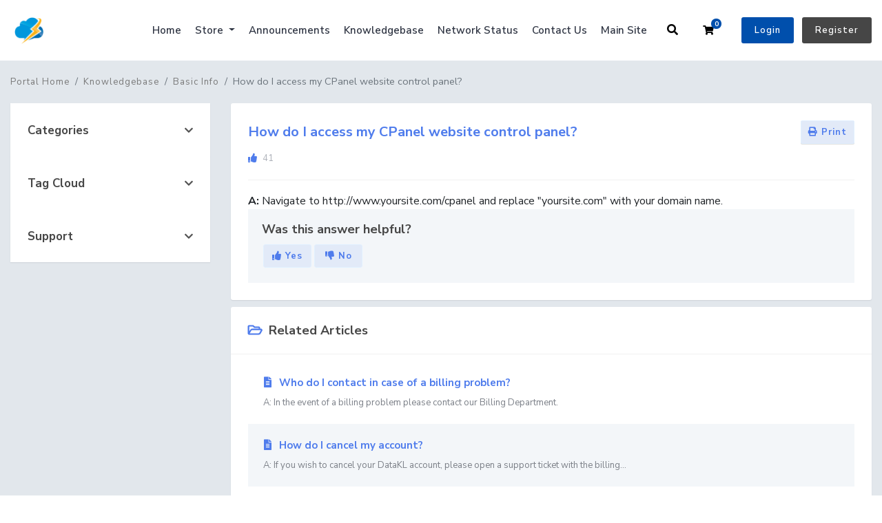

--- FILE ---
content_type: text/html; charset=utf-8
request_url: https://support.datakl.com/knowledgebase/6/How-do-I-access-my-CPanel-website-control-panel.html
body_size: 98330
content:
<!doctype html>
<html lang="en">
<head>
    <meta charset="utf-8" />
    <meta name="viewport" content="width=device-width, initial-scale=1, shrink-to-fit=no">
    <title>How do I access my CPanel website control panel? - Knowledgebase - DataKL Hosting</title>
	<link rel="icon" type="image/x-icon" href="/templates/twenty-x/images/favicon.ico">
    <!-- Styling -->
<link href="/assets/fonts/css/open-sans-family.css" rel="stylesheet" type="text/css" />
<link href="/templates/twenty-one/css/all.min.css?v=9aace9" rel="stylesheet">
<link href="/templates/twenty-one/css/theme.min.css?v=9aace9" rel="stylesheet">
<link href="/assets/css/fontawesome-all.min.css" rel="stylesheet">
<link href="/templates/twenty-x/css/custom.css" rel="stylesheet">

<script>
    var csrfToken = '2b0735b67d7f97ab41bdfa455c1838c1ff3914f8',
        markdownGuide = 'Markdown Guide',
        locale = 'en',
        saved = 'saved',
        saving = 'autosaving',
        whmcsBaseUrl = "";
    </script>
<script src="/templates/twenty-one/js/scripts.min.js?v=9aace9"></script>

		<script src="/templates/twenty-x/js/script-twenty-x.js"></script>
    <script async src="https://www.googletagmanager.com/gtag/js?id=G-05YJ7T0S89"></script>
<script>
  window.dataLayer = window.dataLayer || [];
  function gtag(){dataLayer.push(arguments);}
  gtag('js', new Date());
  gtag('config', 'G-05YJ7T0S89', {
  'cookie_domain': 'datakl.com'
});
</script>

		<script>var clientLoggedIn = false;</script>
	</head>
<body class="primary-bg-color " data-phone-cc-input="1 ">
	    
	    <header id="header" class="header">
        		        <div class="navbar navbar-expand-xl main-navbar-wrapper not-login-20i-header">
							<div class="navbar navbar-light mobile-bar">
					<div class="container">
						<a class="navbar-brand mr-3" href="/index.php">
															<img src="/assets/img/logo.png" alt="DataKL Hosting" class="logo-img">
													</a>
						<form method="post" action="/index.php/knowledgebase/search" class="form-inline ml-auto form-knowldegbase-20i w-hidden">
<input type="hidden" name="token" value="2b0735b67d7f97ab41bdfa455c1838c1ff3914f8" />
							<div class="input-group search d-none d-xl-flex">
								<div class="input-group-prepend">
									<button class="btn btn-default" type="submit">
										<i class="fas fa-search"></i>
									</button>
								</div>
								<input class="form-control appended-form-control font-weight-light" type="text" name="search" placeholder="Search our knowledgebase...">
							</div>
						</form>
						<ul class="navbar-nav toolbar top-nav-20i">
							<li class="nav-item ml-3">
								<a class="btn nav-link cart-btn" onclick="triggerSearchButtonToggle(this);">
									<i class="fas fa-search fa-fw"></i>
								</a>
							</li>
							<li class="nav-item ml-3">
								<a class="btn nav-link cart-btn" href="cart.php?a=view">
									<i class="far fa-shopping-cart fa-fw"></i>
									<span id="cartItemCount" class="badge badge-info">0</span>
									<span class="sr-only">Shopping Cart</span>
								</a>
							</li>
							<li class="nav-item ml-3 d-xl-none">
								<button class="btn nav-link" type="button" data-toggle="collapse" data-target="#mainNavbar">
									<span class="fas fa-bars fa-fw"></span>
								</button>
							</li>
						</ul>
					</div>
				</div>
			            <div class="container">
                <div class="collapse navbar-collapse" id="mainNavbar">
                    <form method="post" action="/index.php/knowledgebase/search" class="d-xl-none">
<input type="hidden" name="token" value="2b0735b67d7f97ab41bdfa455c1838c1ff3914f8" />
                        <div class="input-group search w-100 mb-2">
                            <div class="input-group-prepend">
                                <button class="btn btn-default" type="submit">
                                    <i class="fas fa-search"></i>
                                </button>
                            </div>
                            <input class="form-control prepended-form-control" type="text" name="search" placeholder="Search our knowledgebase...">
                        </div>
                    </form>
											<a class="navbar-brand mr-3" href="/index.php">
															<img src="/templates/twenty-x/images/border.png" alt="DataKL Hosting" class="logo-img">
													</a>
					                    <ul id="nav" class="navbar-nav ml-auto ">
                            <li menuItemName="Home" class="d-block no-collapse" id="Primary_Navbar-Home">
        <a class="pr-4" href="/index.php">
                        Home
                    </a>
            </li>
    <li menuItemName="Store" class="d-block dropdown no-collapse" id="Primary_Navbar-Store">
        <a class="pr-4 dropdown-toggle" data-toggle="dropdown" aria-haspopup="true" aria-expanded="false" href="#">
                        Store
                    </a>
                    <ul class="dropdown-menu">
                                                <li menuItemName="Browse Products Services" class="dropdown-item" id="Primary_Navbar-Store-Browse_Products_Services">
                        <a href="/index.php/store" class="dropdown-item px-2 py-0">
                                                        Browse All
                                                    </a>
                    </li>
                                                                <div class="dropdown-divider"></div>
                                                                <li menuItemName="Shared Linux Hosting" class="dropdown-item" id="Primary_Navbar-Store-Shared_Linux_Hosting">
                        <a href="/index.php/store/shared-linux-hosting" class="dropdown-item px-2 py-0">
                                                        Shared Linux Hosting
                                                    </a>
                    </li>
                                                                <li menuItemName="Litespeed Wordpress Hosting" class="dropdown-item" id="Primary_Navbar-Store-Litespeed_Wordpress_Hosting">
                        <a href="/index.php/store/litespeed-wordpress-hosting" class="dropdown-item px-2 py-0">
                                                        Litespeed Wordpress Hosting
                                                    </a>
                    </li>
                                                                <li menuItemName="Premium Shared Linux Hosting " class="dropdown-item" id="Primary_Navbar-Store-Premium_Shared_Linux_Hosting_">
                        <a href="/index.php/store/premium-shared-linux-hosting" class="dropdown-item px-2 py-0">
                                                        Premium Shared Linux Hosting 
                                                    </a>
                    </li>
                                                                <li menuItemName="Semi Dedicated Hosting" class="dropdown-item" id="Primary_Navbar-Store-Semi_Dedicated_Hosting">
                        <a href="/index.php/store/semi-dedicated-hosting" class="dropdown-item px-2 py-0">
                                                        Semi Dedicated Hosting
                                                    </a>
                    </li>
                                                                <li menuItemName="Addons" class="dropdown-item" id="Primary_Navbar-Store-Addons">
                        <a href="/index.php/store/addons" class="dropdown-item px-2 py-0">
                                                        Addons
                                                    </a>
                    </li>
                                                                <div class="dropdown-divider"></div>
                                                                <li menuItemName="Register a New Domain" class="dropdown-item" id="Primary_Navbar-Store-Register_a_New_Domain">
                        <a href="/cart.php?a=add&domain=register" class="dropdown-item px-2 py-0">
                                                        Register a New Domain
                                                    </a>
                    </li>
                                                                <li menuItemName="Transfer a Domain to Us" class="dropdown-item" id="Primary_Navbar-Store-Transfer_a_Domain_to_Us">
                        <a href="/cart.php?a=add&domain=transfer" class="dropdown-item px-2 py-0">
                                                        Transfer Domains to Us
                                                    </a>
                    </li>
                                        </ul>
            </li>
    <li menuItemName="Announcements" class="d-block" id="Primary_Navbar-Announcements">
        <a class="pr-4" href="/index.php/announcements">
                        Announcements
                    </a>
            </li>
    <li menuItemName="Knowledgebase" class="d-block" id="Primary_Navbar-Knowledgebase">
        <a class="pr-4" href="/index.php/knowledgebase">
                        Knowledgebase
                    </a>
            </li>
    <li menuItemName="Network Status" class="d-block" id="Primary_Navbar-Network_Status">
        <a class="pr-4" href="/serverstatus.php">
                        Network Status
                    </a>
            </li>
    <li menuItemName="Affiliates" class="d-block" id="Primary_Navbar-Affiliates">
        <a class="pr-4" href="/affiliates.php">
                        Affiliates
                    </a>
            </li>
    <li menuItemName="Contact Us" class="d-block" id="Primary_Navbar-Contact_Us">
        <a class="pr-4" href="/contact.php">
                        Contact Us
                    </a>
            </li>
    <li menuItemName="Main Site" class="d-block" id="Primary_Navbar-Main_Site">
        <a class="pr-4" href="https://datakl.com/">
                        Main Site
                    </a>
            </li>
    <li class="d-none dropdown collapsable-dropdown">
        <a class="dropdown-toggle" href="#" id="navbarDropdownMenu" role="button" data-toggle="dropdown" aria-haspopup="true" aria-expanded="false">
            More
        </a>
        <ul class="collapsable-dropdown-menu dropdown-menu" aria-labelledby="navbarDropdownMenu">
        </ul>
    </li>
                    </ul>
											<form method="post" action="/index.php/knowledgebase/search" class="form-inline ml-auto form-knowldegbase-20i-without-login w-hidden">
<input type="hidden" name="token" value="2b0735b67d7f97ab41bdfa455c1838c1ff3914f8" />
							<div class="input-group search d-none d-xl-flex">
								<div class="input-group-prepend">
									<button class="btn btn-default" type="submit">
										<i class="fas fa-search"></i>
									</button>
								</div>
								<input class="form-control appended-form-control font-weight-light" type="text" name="search" placeholder="Search our knowledgebase...">
							</div>
						</form>
						<div class="right-part-20i">
							<a class="search-20i" onclick="triggerSearchButtonToggleWithoutLogin(this);"><i class="fas fa-search fa-fw"></i></a>
							<a class="btn nav-link cart-btn cartbtn-20i" href="cart.php?a=view">
								<i class="far fa-shopping-cart fa-fw"></i>
								<span id="cartItemCount" class="badge badge-info">0</span>
								<span class="sr-only">Shopping Cart</span>
							</a>
							<a href="/clientarea.php" class="login-btn-20i">Login</a>
							<a href="/register.php" class="register-btn-20i">Register</a>
						</div>
					                </div>
            </div>
        </div>
    </header>

    			<nav class="master-breadcrumb" aria-label="breadcrumb">
			<div class="container">
				<ol class="breadcrumb">
            <li class="breadcrumb-item">
            <a href="https://support.datakl.com">            Portal Home
            </a>        </li>
            <li class="breadcrumb-item">
            <a href="/index.php/knowledgebase">            Knowledgebase
            </a>        </li>
            <li class="breadcrumb-item">
            <a href="/index.php/knowledgebase/1/Basic-Info">            Basic Info
            </a>        </li>
            <li class="breadcrumb-item active" aria-current="page">
                        How do I access my CPanel website control panel?
                    </li>
    </ol>
			</div>
		</nav>
	        
    <section id="main-body" class="body-background-20i">
        <div class="container">
            <div class="row">
                            <div class="col-lg-4 col-xl-3">
                    <div class="sidebar">
                            <div menuItemName="Support Knowledgebase Categories" class="mb-3 card card-sidebar d-none d-md-block">
        <div class="card-header">
            <h3 class="card-title m-0">
                <i class="fas fa-info"></i>&nbsp;                Categories
                                <i class="fas fa-chevron-up card-minimise float-right"></i>
            </h3>
        </div>
        <div class="collapsable-card-body">
                                        <div class="list-group list-group-flush d-md-flex" role="tablist">
                                                                        <a menuItemName="Support Knowledgebase Category 10"
                               href="/index.php/knowledgebase/10/Addon-Domain"
                               class="list-group-item list-group-item-action"
                                                                                                                                                           id="Primary_Sidebar-Support_Knowledgebase_Categories-Support_Knowledgebase_Category_10"
                            >
                                <div class="sidebar-menu-item-wrapper">
                                                                        <div class="sidebar-menu-item-label">
                                        <div class="truncate">Addon Domain</div>
                                    </div>
                                                                            <div class="sidebar-menu-item-badge">
                                            <span class="badge">2</span>
                                        </div>
                                                                    </div>
                            </a>
                                                                                                <a menuItemName="Support Knowledgebase Category 2001"
                               href="/index.php/knowledgebase/2001/BackuporRestore"
                               class="list-group-item list-group-item-action"
                                                                                                                                                           id="Primary_Sidebar-Support_Knowledgebase_Categories-Support_Knowledgebase_Category_2001"
                            >
                                <div class="sidebar-menu-item-wrapper">
                                                                        <div class="sidebar-menu-item-label">
                                        <div class="truncate">Backup/Restore</div>
                                    </div>
                                                                            <div class="sidebar-menu-item-badge">
                                            <span class="badge">4</span>
                                        </div>
                                                                    </div>
                            </a>
                                                                                                <a menuItemName="Support Knowledgebase Category 1"
                               href="/index.php/knowledgebase/1/Basic-Info"
                               class="list-group-item list-group-item-action"
                                                                                                                                                           id="Primary_Sidebar-Support_Knowledgebase_Categories-Support_Knowledgebase_Category_1"
                            >
                                <div class="sidebar-menu-item-wrapper">
                                                                        <div class="sidebar-menu-item-label">
                                        <div class="truncate">Basic Info</div>
                                    </div>
                                                                            <div class="sidebar-menu-item-badge">
                                            <span class="badge">26</span>
                                        </div>
                                                                    </div>
                            </a>
                                                                                                <a menuItemName="Support Knowledgebase Category 2010"
                               href="/index.php/knowledgebase/2010/Basic-Security"
                               class="list-group-item list-group-item-action"
                                                                                                                                                           id="Primary_Sidebar-Support_Knowledgebase_Categories-Support_Knowledgebase_Category_2010"
                            >
                                <div class="sidebar-menu-item-wrapper">
                                                                        <div class="sidebar-menu-item-label">
                                        <div class="truncate">Basic Security</div>
                                    </div>
                                                                            <div class="sidebar-menu-item-badge">
                                            <span class="badge">10</span>
                                        </div>
                                                                    </div>
                            </a>
                                                                                                <a menuItemName="Support Knowledgebase Category 28"
                               href="/index.php/knowledgebase/28/Billing-and-Payment"
                               class="list-group-item list-group-item-action"
                                                                                                                                                           id="Primary_Sidebar-Support_Knowledgebase_Categories-Support_Knowledgebase_Category_28"
                            >
                                <div class="sidebar-menu-item-wrapper">
                                                                        <div class="sidebar-menu-item-label">
                                        <div class="truncate">Billing and Payment</div>
                                    </div>
                                                                            <div class="sidebar-menu-item-badge">
                                            <span class="badge">5</span>
                                        </div>
                                                                    </div>
                            </a>
                                                                                                <a menuItemName="Support Knowledgebase Category 25"
                               href="/index.php/knowledgebase/25/Blogspot"
                               class="list-group-item list-group-item-action"
                                                                                                                                                           id="Primary_Sidebar-Support_Knowledgebase_Categories-Support_Knowledgebase_Category_25"
                            >
                                <div class="sidebar-menu-item-wrapper">
                                                                        <div class="sidebar-menu-item-label">
                                        <div class="truncate">Blogspot</div>
                                    </div>
                                                                            <div class="sidebar-menu-item-badge">
                                            <span class="badge">2</span>
                                        </div>
                                                                    </div>
                            </a>
                                                                                                <a menuItemName="Support Knowledgebase Category 14"
                               href="/index.php/knowledgebase/14/Connectivity-Issue"
                               class="list-group-item list-group-item-action"
                                                                                                                                                           id="Primary_Sidebar-Support_Knowledgebase_Categories-Support_Knowledgebase_Category_14"
                            >
                                <div class="sidebar-menu-item-wrapper">
                                                                        <div class="sidebar-menu-item-label">
                                        <div class="truncate">Connectivity Issue</div>
                                    </div>
                                                                            <div class="sidebar-menu-item-badge">
                                            <span class="badge">3</span>
                                        </div>
                                                                    </div>
                            </a>
                                                                                                <a menuItemName="Support Knowledgebase Category 2002"
                               href="/index.php/knowledgebase/2002/cPanel---Control-Panel"
                               class="list-group-item list-group-item-action"
                                                                                                                                                           id="Primary_Sidebar-Support_Knowledgebase_Categories-Support_Knowledgebase_Category_2002"
                            >
                                <div class="sidebar-menu-item-wrapper">
                                                                        <div class="sidebar-menu-item-label">
                                        <div class="truncate">cPanel - Control Panel</div>
                                    </div>
                                                                            <div class="sidebar-menu-item-badge">
                                            <span class="badge">24</span>
                                        </div>
                                                                    </div>
                            </a>
                                                                                                <a menuItemName="Support Knowledgebase Category 2003"
                               href="/index.php/knowledgebase/2003/Databases"
                               class="list-group-item list-group-item-action"
                                                                                                                                                           id="Primary_Sidebar-Support_Knowledgebase_Categories-Support_Knowledgebase_Category_2003"
                            >
                                <div class="sidebar-menu-item-wrapper">
                                                                        <div class="sidebar-menu-item-label">
                                        <div class="truncate">Databases</div>
                                    </div>
                                                                            <div class="sidebar-menu-item-badge">
                                            <span class="badge">11</span>
                                        </div>
                                                                    </div>
                            </a>
                                                                                                <a menuItemName="Support Knowledgebase Category 20"
                               href="/index.php/knowledgebase/20/DNS"
                               class="list-group-item list-group-item-action"
                                                                                                                                                           id="Primary_Sidebar-Support_Knowledgebase_Categories-Support_Knowledgebase_Category_20"
                            >
                                <div class="sidebar-menu-item-wrapper">
                                                                        <div class="sidebar-menu-item-label">
                                        <div class="truncate">DNS</div>
                                    </div>
                                                                            <div class="sidebar-menu-item-badge">
                                            <span class="badge">4</span>
                                        </div>
                                                                    </div>
                            </a>
                                                                                                <a menuItemName="Support Knowledgebase Category 2004"
                               href="/index.php/knowledgebase/2004/DNS---Nameserver"
                               class="list-group-item list-group-item-action"
                                                                                                                                                           id="Primary_Sidebar-Support_Knowledgebase_Categories-Support_Knowledgebase_Category_2004"
                            >
                                <div class="sidebar-menu-item-wrapper">
                                                                        <div class="sidebar-menu-item-label">
                                        <div class="truncate">DNS - Nameserver</div>
                                    </div>
                                                                            <div class="sidebar-menu-item-badge">
                                            <span class="badge">6</span>
                                        </div>
                                                                    </div>
                            </a>
                                                                                                <a menuItemName="Support Knowledgebase Category 2005"
                               href="/index.php/knowledgebase/2005/Domain-Management"
                               class="list-group-item list-group-item-action"
                                                                                                                                                           id="Primary_Sidebar-Support_Knowledgebase_Categories-Support_Knowledgebase_Category_2005"
                            >
                                <div class="sidebar-menu-item-wrapper">
                                                                        <div class="sidebar-menu-item-label">
                                        <div class="truncate">Domain Management</div>
                                    </div>
                                                                            <div class="sidebar-menu-item-badge">
                                            <span class="badge">10</span>
                                        </div>
                                                                    </div>
                            </a>
                                                                                                <a menuItemName="Support Knowledgebase Category 33"
                               href="/index.php/knowledgebase/33/Domain-Name"
                               class="list-group-item list-group-item-action"
                                                                                                                                                           id="Primary_Sidebar-Support_Knowledgebase_Categories-Support_Knowledgebase_Category_33"
                            >
                                <div class="sidebar-menu-item-wrapper">
                                                                        <div class="sidebar-menu-item-label">
                                        <div class="truncate">Domain Name</div>
                                    </div>
                                                                            <div class="sidebar-menu-item-badge">
                                            <span class="badge">2</span>
                                        </div>
                                                                    </div>
                            </a>
                                                                                                <a menuItemName="Support Knowledgebase Category 3"
                               href="/index.php/knowledgebase/3/Email"
                               class="list-group-item list-group-item-action"
                                                                                                                                                           id="Primary_Sidebar-Support_Knowledgebase_Categories-Support_Knowledgebase_Category_3"
                            >
                                <div class="sidebar-menu-item-wrapper">
                                                                        <div class="sidebar-menu-item-label">
                                        <div class="truncate">Email</div>
                                    </div>
                                                                            <div class="sidebar-menu-item-badge">
                                            <span class="badge">14</span>
                                        </div>
                                                                    </div>
                            </a>
                                                                                                <a menuItemName="Support Knowledgebase Category 2006"
                               href="/index.php/knowledgebase/2006/Email"
                               class="list-group-item list-group-item-action"
                                                                                                                                                           id="Primary_Sidebar-Support_Knowledgebase_Categories-Support_Knowledgebase_Category_2006"
                            >
                                <div class="sidebar-menu-item-wrapper">
                                                                        <div class="sidebar-menu-item-label">
                                        <div class="truncate">Email</div>
                                    </div>
                                                                            <div class="sidebar-menu-item-badge">
                                            <span class="badge">11</span>
                                        </div>
                                                                    </div>
                            </a>
                                                                                                <a menuItemName="Support Knowledgebase Category 2007"
                               href="/index.php/knowledgebase/2007/FTP"
                               class="list-group-item list-group-item-action"
                                                                                                                                                           id="Primary_Sidebar-Support_Knowledgebase_Categories-Support_Knowledgebase_Category_2007"
                            >
                                <div class="sidebar-menu-item-wrapper">
                                                                        <div class="sidebar-menu-item-label">
                                        <div class="truncate">FTP</div>
                                    </div>
                                                                            <div class="sidebar-menu-item-badge">
                                            <span class="badge">9</span>
                                        </div>
                                                                    </div>
                            </a>
                                                                                                <a menuItemName="Support Knowledgebase Category 21"
                               href="/index.php/knowledgebase/21/Mac-and-Apple"
                               class="list-group-item list-group-item-action"
                                                                                                                                                           id="Primary_Sidebar-Support_Knowledgebase_Categories-Support_Knowledgebase_Category_21"
                            >
                                <div class="sidebar-menu-item-wrapper">
                                                                        <div class="sidebar-menu-item-label">
                                        <div class="truncate">Mac &amp; Apple</div>
                                    </div>
                                                                            <div class="sidebar-menu-item-badge">
                                            <span class="badge">3</span>
                                        </div>
                                                                    </div>
                            </a>
                                                                                                <a menuItemName="Support Knowledgebase Category 2008"
                               href="/index.php/knowledgebase/2008/Mail-Filters-and-SPAM"
                               class="list-group-item list-group-item-action"
                                                                                                                                                           id="Primary_Sidebar-Support_Knowledgebase_Categories-Support_Knowledgebase_Category_2008"
                            >
                                <div class="sidebar-menu-item-wrapper">
                                                                        <div class="sidebar-menu-item-label">
                                        <div class="truncate">Mail Filters &amp; SPAM</div>
                                    </div>
                                                                            <div class="sidebar-menu-item-badge">
                                            <span class="badge">7</span>
                                        </div>
                                                                    </div>
                            </a>
                                                                                                <a menuItemName="Support Knowledgebase Category 4014"
                               href="/index.php/knowledgebase/4014/Mobile-Email"
                               class="list-group-item list-group-item-action"
                                                                                                                                                           id="Primary_Sidebar-Support_Knowledgebase_Categories-Support_Knowledgebase_Category_4014"
                            >
                                <div class="sidebar-menu-item-wrapper">
                                                                        <div class="sidebar-menu-item-label">
                                        <div class="truncate">Mobile Email</div>
                                    </div>
                                                                            <div class="sidebar-menu-item-badge">
                                            <span class="badge">11</span>
                                        </div>
                                                                    </div>
                            </a>
                                                                                                <a menuItemName="Support Knowledgebase Category 4"
                               href="/index.php/knowledgebase/4/MySQL-and-MariaDB"
                               class="list-group-item list-group-item-action"
                                                                                                                                                           id="Primary_Sidebar-Support_Knowledgebase_Categories-Support_Knowledgebase_Category_4"
                            >
                                <div class="sidebar-menu-item-wrapper">
                                                                        <div class="sidebar-menu-item-label">
                                        <div class="truncate">MySQL &amp; MariaDB</div>
                                    </div>
                                                                            <div class="sidebar-menu-item-badge">
                                            <span class="badge">6</span>
                                        </div>
                                                                    </div>
                            </a>
                                                                                                <a menuItemName="Support Knowledgebase Category 2009"
                               href="/index.php/knowledgebase/2009/Others"
                               class="list-group-item list-group-item-action"
                                                                                                                                                           id="Primary_Sidebar-Support_Knowledgebase_Categories-Support_Knowledgebase_Category_2009"
                            >
                                <div class="sidebar-menu-item-wrapper">
                                                                        <div class="sidebar-menu-item-label">
                                        <div class="truncate">Others</div>
                                    </div>
                                                                            <div class="sidebar-menu-item-badge">
                                            <span class="badge">3</span>
                                        </div>
                                                                    </div>
                            </a>
                                                                                                <a menuItemName="Support Knowledgebase Category 11"
                               href="/index.php/knowledgebase/11/Parked-Domain"
                               class="list-group-item list-group-item-action"
                                                                                                                                                           id="Primary_Sidebar-Support_Knowledgebase_Categories-Support_Knowledgebase_Category_11"
                            >
                                <div class="sidebar-menu-item-wrapper">
                                                                        <div class="sidebar-menu-item-label">
                                        <div class="truncate">Parked Domain</div>
                                    </div>
                                                                            <div class="sidebar-menu-item-badge">
                                            <span class="badge">2</span>
                                        </div>
                                                                    </div>
                            </a>
                                                                                                <a menuItemName="Support Knowledgebase Category 5"
                               href="/index.php/knowledgebase/5/Paths"
                               class="list-group-item list-group-item-action"
                                                                                                                                                           id="Primary_Sidebar-Support_Knowledgebase_Categories-Support_Knowledgebase_Category_5"
                            >
                                <div class="sidebar-menu-item-wrapper">
                                                                        <div class="sidebar-menu-item-label">
                                        <div class="truncate">Paths</div>
                                    </div>
                                                                            <div class="sidebar-menu-item-badge">
                                            <span class="badge">4</span>
                                        </div>
                                                                    </div>
                            </a>
                                                                                                <a menuItemName="Support Knowledgebase Category 17"
                               href="/index.php/knowledgebase/17/Php"
                               class="list-group-item list-group-item-action"
                                                                                                                                                           id="Primary_Sidebar-Support_Knowledgebase_Categories-Support_Knowledgebase_Category_17"
                            >
                                <div class="sidebar-menu-item-wrapper">
                                                                        <div class="sidebar-menu-item-label">
                                        <div class="truncate">Php</div>
                                    </div>
                                                                            <div class="sidebar-menu-item-badge">
                                            <span class="badge">7</span>
                                        </div>
                                                                    </div>
                            </a>
                                                                                                <a menuItemName="Support Knowledgebase Category 13"
                               href="/index.php/knowledgebase/13/Programming"
                               class="list-group-item list-group-item-action"
                                                                                                                                                           id="Primary_Sidebar-Support_Knowledgebase_Categories-Support_Knowledgebase_Category_13"
                            >
                                <div class="sidebar-menu-item-wrapper">
                                                                        <div class="sidebar-menu-item-label">
                                        <div class="truncate">Programming</div>
                                    </div>
                                                                            <div class="sidebar-menu-item-badge">
                                            <span class="badge">4</span>
                                        </div>
                                                                    </div>
                            </a>
                                                                                                <a menuItemName="Support Knowledgebase Category 15"
                               href="/index.php/knowledgebase/15/Redirection"
                               class="list-group-item list-group-item-action"
                                                                                                                                                           id="Primary_Sidebar-Support_Knowledgebase_Categories-Support_Knowledgebase_Category_15"
                            >
                                <div class="sidebar-menu-item-wrapper">
                                                                        <div class="sidebar-menu-item-label">
                                        <div class="truncate">Redirection</div>
                                    </div>
                                                                            <div class="sidebar-menu-item-badge">
                                            <span class="badge">2</span>
                                        </div>
                                                                    </div>
                            </a>
                                                                                                <a menuItemName="Support Knowledgebase Category 27"
                               href="/index.php/knowledgebase/27/Script-Installer"
                               class="list-group-item list-group-item-action"
                                                                                                                                                           id="Primary_Sidebar-Support_Knowledgebase_Categories-Support_Knowledgebase_Category_27"
                            >
                                <div class="sidebar-menu-item-wrapper">
                                                                        <div class="sidebar-menu-item-label">
                                        <div class="truncate">Script Installer</div>
                                    </div>
                                                                            <div class="sidebar-menu-item-badge">
                                            <span class="badge">2</span>
                                        </div>
                                                                    </div>
                            </a>
                                                                                                <a menuItemName="Support Knowledgebase Category 2011"
                               href="/index.php/knowledgebase/2011/Softaculous-Installer"
                               class="list-group-item list-group-item-action"
                                                                                                                                                           id="Primary_Sidebar-Support_Knowledgebase_Categories-Support_Knowledgebase_Category_2011"
                            >
                                <div class="sidebar-menu-item-wrapper">
                                                                        <div class="sidebar-menu-item-label">
                                        <div class="truncate">Softaculous Installer</div>
                                    </div>
                                                                            <div class="sidebar-menu-item-badge">
                                            <span class="badge">79</span>
                                        </div>
                                                                    </div>
                            </a>
                                                                                                <a menuItemName="Support Knowledgebase Category 32"
                               href="/index.php/knowledgebase/32/SSL---Letandsharp039s-Encrypt-"
                               class="list-group-item list-group-item-action"
                                                                                                                                                           id="Primary_Sidebar-Support_Knowledgebase_Categories-Support_Knowledgebase_Category_32"
                            >
                                <div class="sidebar-menu-item-wrapper">
                                                                        <div class="sidebar-menu-item-label">
                                        <div class="truncate">SSL - Let&#039;s Encrypt </div>
                                    </div>
                                                                            <div class="sidebar-menu-item-badge">
                                            <span class="badge">2</span>
                                        </div>
                                                                    </div>
                            </a>
                                                                                                <a menuItemName="Support Knowledgebase Category 4545"
                               href="/index.php/knowledgebase/4545/WHM"
                               class="list-group-item list-group-item-action"
                                                                                                                                                           id="Primary_Sidebar-Support_Knowledgebase_Categories-Support_Knowledgebase_Category_4545"
                            >
                                <div class="sidebar-menu-item-wrapper">
                                                                        <div class="sidebar-menu-item-label">
                                        <div class="truncate">WHM</div>
                                    </div>
                                                                            <div class="sidebar-menu-item-badge">
                                            <span class="badge">18</span>
                                        </div>
                                                                    </div>
                            </a>
                                                                                                <a menuItemName="Support Knowledgebase Category 4018"
                               href="/index.php/knowledgebase/4018/Wordpress-Basic"
                               class="list-group-item list-group-item-action"
                                                                                                                                                           id="Primary_Sidebar-Support_Knowledgebase_Categories-Support_Knowledgebase_Category_4018"
                            >
                                <div class="sidebar-menu-item-wrapper">
                                                                        <div class="sidebar-menu-item-label">
                                        <div class="truncate">Wordpress Basic</div>
                                    </div>
                                                                            <div class="sidebar-menu-item-badge">
                                            <span class="badge">17</span>
                                        </div>
                                                                    </div>
                            </a>
                                                                                                <a menuItemName="Support Knowledgebase Category 19"
                               href="/index.php/knowledgebase/19/Wordpress-Issues"
                               class="list-group-item list-group-item-action"
                                                                                                                                                           id="Primary_Sidebar-Support_Knowledgebase_Categories-Support_Knowledgebase_Category_19"
                            >
                                <div class="sidebar-menu-item-wrapper">
                                                                        <div class="sidebar-menu-item-label">
                                        <div class="truncate">Wordpress Issues</div>
                                    </div>
                                                                            <div class="sidebar-menu-item-badge">
                                            <span class="badge">5</span>
                                        </div>
                                                                    </div>
                            </a>
                                                            </div>
                    </div>
            </div>
                    <div class="card d-block d-md-none bg-light">
            <div class="card-header">
                <h3 class="card-title">
                    <i class="fas fa-info"></i>&nbsp;                    Categories
                                    </h3>
            </div>
            <div class="card-body">
                <form role="form">
                    <select class="form-control" onchange="selectChangeNavigate(this)">
                                                    <option menuItemName="Support Knowledgebase Category 10" value="/index.php/knowledgebase/10/Addon-Domain" class="list-group-item list-group-item-action" >
                                <div class="truncate">Addon Domain</div>
                                (2)                            </option>
                                                    <option menuItemName="Support Knowledgebase Category 2001" value="/index.php/knowledgebase/2001/BackuporRestore" class="list-group-item list-group-item-action" >
                                <div class="truncate">Backup/Restore</div>
                                (4)                            </option>
                                                    <option menuItemName="Support Knowledgebase Category 1" value="/index.php/knowledgebase/1/Basic-Info" class="list-group-item list-group-item-action" >
                                <div class="truncate">Basic Info</div>
                                (26)                            </option>
                                                    <option menuItemName="Support Knowledgebase Category 2010" value="/index.php/knowledgebase/2010/Basic-Security" class="list-group-item list-group-item-action" >
                                <div class="truncate">Basic Security</div>
                                (10)                            </option>
                                                    <option menuItemName="Support Knowledgebase Category 28" value="/index.php/knowledgebase/28/Billing-and-Payment" class="list-group-item list-group-item-action" >
                                <div class="truncate">Billing and Payment</div>
                                (5)                            </option>
                                                    <option menuItemName="Support Knowledgebase Category 25" value="/index.php/knowledgebase/25/Blogspot" class="list-group-item list-group-item-action" >
                                <div class="truncate">Blogspot</div>
                                (2)                            </option>
                                                    <option menuItemName="Support Knowledgebase Category 14" value="/index.php/knowledgebase/14/Connectivity-Issue" class="list-group-item list-group-item-action" >
                                <div class="truncate">Connectivity Issue</div>
                                (3)                            </option>
                                                    <option menuItemName="Support Knowledgebase Category 2002" value="/index.php/knowledgebase/2002/cPanel---Control-Panel" class="list-group-item list-group-item-action" >
                                <div class="truncate">cPanel - Control Panel</div>
                                (24)                            </option>
                                                    <option menuItemName="Support Knowledgebase Category 2003" value="/index.php/knowledgebase/2003/Databases" class="list-group-item list-group-item-action" >
                                <div class="truncate">Databases</div>
                                (11)                            </option>
                                                    <option menuItemName="Support Knowledgebase Category 20" value="/index.php/knowledgebase/20/DNS" class="list-group-item list-group-item-action" >
                                <div class="truncate">DNS</div>
                                (4)                            </option>
                                                    <option menuItemName="Support Knowledgebase Category 2004" value="/index.php/knowledgebase/2004/DNS---Nameserver" class="list-group-item list-group-item-action" >
                                <div class="truncate">DNS - Nameserver</div>
                                (6)                            </option>
                                                    <option menuItemName="Support Knowledgebase Category 2005" value="/index.php/knowledgebase/2005/Domain-Management" class="list-group-item list-group-item-action" >
                                <div class="truncate">Domain Management</div>
                                (10)                            </option>
                                                    <option menuItemName="Support Knowledgebase Category 33" value="/index.php/knowledgebase/33/Domain-Name" class="list-group-item list-group-item-action" >
                                <div class="truncate">Domain Name</div>
                                (2)                            </option>
                                                    <option menuItemName="Support Knowledgebase Category 3" value="/index.php/knowledgebase/3/Email" class="list-group-item list-group-item-action" >
                                <div class="truncate">Email</div>
                                (14)                            </option>
                                                    <option menuItemName="Support Knowledgebase Category 2006" value="/index.php/knowledgebase/2006/Email" class="list-group-item list-group-item-action" >
                                <div class="truncate">Email</div>
                                (11)                            </option>
                                                    <option menuItemName="Support Knowledgebase Category 2007" value="/index.php/knowledgebase/2007/FTP" class="list-group-item list-group-item-action" >
                                <div class="truncate">FTP</div>
                                (9)                            </option>
                                                    <option menuItemName="Support Knowledgebase Category 21" value="/index.php/knowledgebase/21/Mac-and-Apple" class="list-group-item list-group-item-action" >
                                <div class="truncate">Mac &amp; Apple</div>
                                (3)                            </option>
                                                    <option menuItemName="Support Knowledgebase Category 2008" value="/index.php/knowledgebase/2008/Mail-Filters-and-SPAM" class="list-group-item list-group-item-action" >
                                <div class="truncate">Mail Filters &amp; SPAM</div>
                                (7)                            </option>
                                                    <option menuItemName="Support Knowledgebase Category 4014" value="/index.php/knowledgebase/4014/Mobile-Email" class="list-group-item list-group-item-action" >
                                <div class="truncate">Mobile Email</div>
                                (11)                            </option>
                                                    <option menuItemName="Support Knowledgebase Category 4" value="/index.php/knowledgebase/4/MySQL-and-MariaDB" class="list-group-item list-group-item-action" >
                                <div class="truncate">MySQL &amp; MariaDB</div>
                                (6)                            </option>
                                                    <option menuItemName="Support Knowledgebase Category 2009" value="/index.php/knowledgebase/2009/Others" class="list-group-item list-group-item-action" >
                                <div class="truncate">Others</div>
                                (3)                            </option>
                                                    <option menuItemName="Support Knowledgebase Category 11" value="/index.php/knowledgebase/11/Parked-Domain" class="list-group-item list-group-item-action" >
                                <div class="truncate">Parked Domain</div>
                                (2)                            </option>
                                                    <option menuItemName="Support Knowledgebase Category 5" value="/index.php/knowledgebase/5/Paths" class="list-group-item list-group-item-action" >
                                <div class="truncate">Paths</div>
                                (4)                            </option>
                                                    <option menuItemName="Support Knowledgebase Category 17" value="/index.php/knowledgebase/17/Php" class="list-group-item list-group-item-action" >
                                <div class="truncate">Php</div>
                                (7)                            </option>
                                                    <option menuItemName="Support Knowledgebase Category 13" value="/index.php/knowledgebase/13/Programming" class="list-group-item list-group-item-action" >
                                <div class="truncate">Programming</div>
                                (4)                            </option>
                                                    <option menuItemName="Support Knowledgebase Category 15" value="/index.php/knowledgebase/15/Redirection" class="list-group-item list-group-item-action" >
                                <div class="truncate">Redirection</div>
                                (2)                            </option>
                                                    <option menuItemName="Support Knowledgebase Category 27" value="/index.php/knowledgebase/27/Script-Installer" class="list-group-item list-group-item-action" >
                                <div class="truncate">Script Installer</div>
                                (2)                            </option>
                                                    <option menuItemName="Support Knowledgebase Category 2011" value="/index.php/knowledgebase/2011/Softaculous-Installer" class="list-group-item list-group-item-action" >
                                <div class="truncate">Softaculous Installer</div>
                                (79)                            </option>
                                                    <option menuItemName="Support Knowledgebase Category 32" value="/index.php/knowledgebase/32/SSL---Letandsharp039s-Encrypt-" class="list-group-item list-group-item-action" >
                                <div class="truncate">SSL - Let&#039;s Encrypt </div>
                                (2)                            </option>
                                                    <option menuItemName="Support Knowledgebase Category 4545" value="/index.php/knowledgebase/4545/WHM" class="list-group-item list-group-item-action" >
                                <div class="truncate">WHM</div>
                                (18)                            </option>
                                                    <option menuItemName="Support Knowledgebase Category 4018" value="/index.php/knowledgebase/4018/Wordpress-Basic" class="list-group-item list-group-item-action" >
                                <div class="truncate">Wordpress Basic</div>
                                (17)                            </option>
                                                    <option menuItemName="Support Knowledgebase Category 19" value="/index.php/knowledgebase/19/Wordpress-Issues" class="list-group-item list-group-item-action" >
                                <div class="truncate">Wordpress Issues</div>
                                (5)                            </option>
                                            </select>
                </form>
            </div>
                    </div>
                        </div>
                                            <div class="d-none d-lg-block sidebar">
                                <div menuItemName="Support Knowledgebase Tag Cloud" class="mb-3 card card-sidebar">
        <div class="card-header">
            <h3 class="card-title m-0">
                <i class="fas fa-cloud"></i>&nbsp;                Tag Cloud
                                <i class="fas fa-chevron-up card-minimise float-right"></i>
            </h3>
        </div>
        <div class="collapsable-card-body">
                            <div class="card-body">
                    <a href="/index.php/knowledgebase/tag/add-on" style="font-size:12px;">add on</a>
<a href="/index.php/knowledgebase/tag/basic" style="font-size:12px;">basic</a>
<a href="/index.php/knowledgebase/tag/blogspot" style="font-size:12px;">blogspot</a>
<a href="/index.php/knowledgebase/tag/cpanel" style="font-size:20px;">cpanel</a>
<a href="/index.php/knowledgebase/tag/database" style="font-size:12px;">database</a>
<a href="/index.php/knowledgebase/tag/deny" style="font-size:12px;">deny</a>
<a href="/index.php/knowledgebase/tag/disable-functions" style="font-size:12px;">disable functions</a>
<a href="/index.php/knowledgebase/tag/DNS" style="font-size:20px;">DNS</a>
<a href="/index.php/knowledgebase/tag/domain-life-cycle" style="font-size:12px;">domain life cycle</a>
<a href="/index.php/knowledgebase/tag/domain-name" style="font-size:12px;">domain name</a>
<a href="/index.php/knowledgebase/tag/email" style="font-size:20px;">email</a>
<a href="/index.php/knowledgebase/tag/encoding" style="font-size:12px;">encoding</a>
<a href="/index.php/knowledgebase/tag/hotlink" style="font-size:12px;">hotlink</a>
<a href="/index.php/knowledgebase/tag/MX" style="font-size:12px;">MX</a>
<a href="/index.php/knowledgebase/tag/nameservers" style="font-size:12px;">nameservers</a>
<a href="/index.php/knowledgebase/tag/permission" style="font-size:12px;">permission</a>
<a href="/index.php/knowledgebase/tag/php" style="font-size:16px;">php</a>
<a href="/index.php/knowledgebase/tag/port" style="font-size:12px;">port</a>
<a href="/index.php/knowledgebase/tag/redemption-period" style="font-size:20px;">redemption period</a>
<a href="/index.php/knowledgebase/tag/redirect" style="font-size:20px;">redirect</a>
<a href="/index.php/knowledgebase/tag/renewal-hold" style="font-size:12px;">renewal hold</a>
<a href="/index.php/knowledgebase/tag/Resolver" style="font-size:12px;">Resolver</a>
<a href="/index.php/knowledgebase/tag/smtp" style="font-size:12px;">smtp</a>
<a href="/index.php/knowledgebase/tag/ssh" style="font-size:12px;">ssh</a>
<a href="/index.php/knowledgebase/tag/SSL" style="font-size:20px;">SSL</a>
<a href="/index.php/knowledgebase/tag/TOS" style="font-size:12px;">TOS</a>
<a href="/index.php/knowledgebase/tag/webdisk" style="font-size:12px;">webdisk</a>
<a href="/index.php/knowledgebase/tag/webmail" style="font-size:12px;">webmail</a>
<a href="/index.php/knowledgebase/tag/Wordpress" style="font-size:10px;">Wordpress</a>

                </div>
                                </div>
            </div>
        <div menuItemName="Support" class="mb-3 card card-sidebar">
        <div class="card-header">
            <h3 class="card-title m-0">
                <i class="far fa-life-ring"></i>&nbsp;                Support
                                <i class="fas fa-chevron-up card-minimise float-right"></i>
            </h3>
        </div>
        <div class="collapsable-card-body">
                                        <div class="list-group list-group-flush d-md-flex" role="tablist">
                                                                        <a menuItemName="Support Tickets"
                               href="/supporttickets.php"
                               class="list-group-item list-group-item-action"
                                                                                                                                                           id="Secondary_Sidebar-Support-Support_Tickets"
                            >
                                <div class="sidebar-menu-item-wrapper">
                                                                            <div class="sidebar-menu-item-icon-wrapper">
                                                                                        <i class="fas fa-ticket-alt fa-fw sidebar-menu-item-icon"></i>
                                        </div>
                                                                        <div class="sidebar-menu-item-label">
                                        My Support Tickets
                                    </div>
                                                                    </div>
                            </a>
                                                                                                <a menuItemName="Announcements"
                               href="/index.php/announcements"
                               class="list-group-item list-group-item-action"
                                                                                                                                                           id="Secondary_Sidebar-Support-Announcements"
                            >
                                <div class="sidebar-menu-item-wrapper">
                                                                            <div class="sidebar-menu-item-icon-wrapper">
                                                                                        <i class="fas fa-list fa-fw sidebar-menu-item-icon"></i>
                                        </div>
                                                                        <div class="sidebar-menu-item-label">
                                        Announcements
                                    </div>
                                                                    </div>
                            </a>
                                                                                                <a menuItemName="Knowledgebase"
                               href="/index.php/knowledgebase"
                               class="list-group-item list-group-item-action active"
                                                                                                                                                           id="Secondary_Sidebar-Support-Knowledgebase"
                            >
                                <div class="sidebar-menu-item-wrapper">
                                                                            <div class="sidebar-menu-item-icon-wrapper">
                                                                                        <i class="fas fa-info-circle fa-fw sidebar-menu-item-icon"></i>
                                        </div>
                                                                        <div class="sidebar-menu-item-label">
                                        Knowledgebase
                                    </div>
                                                                    </div>
                            </a>
                                                                                                <a menuItemName="Downloads"
                               href="/index.php/download"
                               class="list-group-item list-group-item-action"
                                                                                                                                                           id="Secondary_Sidebar-Support-Downloads"
                            >
                                <div class="sidebar-menu-item-wrapper">
                                                                            <div class="sidebar-menu-item-icon-wrapper">
                                                                                        <i class="fas fa-download fa-fw sidebar-menu-item-icon"></i>
                                        </div>
                                                                        <div class="sidebar-menu-item-label">
                                        Downloads
                                    </div>
                                                                    </div>
                            </a>
                                                                                                <a menuItemName="Network Status"
                               href="/serverstatus.php"
                               class="list-group-item list-group-item-action"
                                                                                                                                                           id="Secondary_Sidebar-Support-Network_Status"
                            >
                                <div class="sidebar-menu-item-wrapper">
                                                                            <div class="sidebar-menu-item-icon-wrapper">
                                                                                        <i class="fas fa-rocket fa-fw sidebar-menu-item-icon"></i>
                                        </div>
                                                                        <div class="sidebar-menu-item-label">
                                        Network Status
                                    </div>
                                                                    </div>
                            </a>
                                                                                                <a menuItemName="Open Ticket"
                               href="/submitticket.php"
                               class="list-group-item list-group-item-action"
                                                                                                                                                           id="Secondary_Sidebar-Support-Open_Ticket"
                            >
                                <div class="sidebar-menu-item-wrapper">
                                                                            <div class="sidebar-menu-item-icon-wrapper">
                                                                                        <i class="fas fa-comments fa-fw sidebar-menu-item-icon"></i>
                                        </div>
                                                                        <div class="sidebar-menu-item-label">
                                        Open Ticket
                                    </div>
                                                                    </div>
                            </a>
                                                            </div>
                    </div>
            </div>
                            </div>
                                    </div>
                        <div class="col-lg-8 col-xl-9 primary-content">

<div class="knowledgebase-article-20i">

<div class="card">
    <div class="card-body">
        <h1>
            How do I access my CPanel website control panel?
            <a href="#" class="btn btn-default btn-sm float-right" onclick="window.print();return false">
                <i class="fas fa-print"></i>
                Print
            </a>
        </h1>

        <ul class="list-inline">
                        <li class="list-inline-item text-sm pr-3 text-muted"><i class="fas fa-thumbs-up mr-2"></i>41</li>
        </ul>

        <hr>

        <article>
            <strong>A: </strong>Navigate to http://www.yoursite.com/cpanel and replace "yoursite.com" with your domain name.

        </article>

                    <hr>
            <h4>Was this answer helpful?</h4>
            <form action="/index.php/knowledgebase/6/How-do-I-access-my-CPanel-website-control-panel.html" method="post" class="d-flex justify-content-between">
<input type="hidden" name="token" value="2b0735b67d7f97ab41bdfa455c1838c1ff3914f8" />
                <input type="hidden" name="useful" value="vote">
                <div>
                    <button class="btn btn-sm btn-secondary px-4" type="submit" name="vote" value="yes">
                        <i class="fas fa-thumbs-up"></i>
                        Yes
                    </button>
                    <button class="btn btn-sm btn-secondary px-4" type="submit" name="vote" value="no">
                        <i class="fas fa-thumbs-down"></i>
                        No
                    </button>
                </div>
            </form>
        
    </div>
</div>

    <div class="card">
        <div class="card-body">
            <h3 class="card-title m-0">
                <i class="fal fa-folder-open fa-fw"></i>
                Related Articles
            </h3>
        </div>
        <div class="list-group list-group-flush">
                            <a href="/index.php/knowledgebase/3/Who-do-I-contact-in-case-of-a-billing-problem.html" class="list-group-item kb-article-item" data-id="3">
                    <i class="fal fa-file-alt fa-fw text-black-50"></i>
                    Who do I contact in case of a billing problem?
                                        <small>
A: In the event of a billing problem please contact our Billing Department.

</small>
                </a>
                            <a href="/index.php/knowledgebase/4/How-do-I-cancel-my-account.html" class="list-group-item kb-article-item" data-id="4">
                    <i class="fal fa-file-alt fa-fw text-black-50"></i>
                    How do I cancel my account?
                                        <small>A: If you wish to cancel your DataKL account, please open a support ticket with the billing...</small>
                </a>
                            <a href="/index.php/knowledgebase/7/Can-I-select-my-own-user-account-name.html" class="list-group-item kb-article-item" data-id="7">
                    <i class="fal fa-file-alt fa-fw text-black-50"></i>
                    Can I select my own user account name?
                                        <small>A: Your main account user name is automatically generated and cannot be changed.
</small>
                </a>
                            <a href="/index.php/knowledgebase/8/Can-I-use-a-.cc-domain-name-with-DataKL.html" class="list-group-item kb-article-item" data-id="8">
                    <i class="fal fa-file-alt fa-fw text-black-50"></i>
                    Can I use a .cc domain name with DataKL?
                                        <small>A: Yes, we support all the standard domain name suffixes, including .cc!
</small>
                </a>
                            <a href="/index.php/knowledgebase/9/I-have-been-notified-that-my-account-has-been-set-up-but-my-site-is-still-not-active..html" class="list-group-item kb-article-item" data-id="9">
                    <i class="fal fa-file-alt fa-fw text-black-50"></i>
                    I have been notified that my account has been set up but my site is still not active.
                                        <small>A: If you have received a notification e-mail and it&#39;s been over 48 hours, it means either...</small>
                </a>
                    </div>
    </div>

<a href="javascript:history.go(-1)" class="btn btn-default px-4">
    &laquo; Back
</a>

</div>

                    </div>

                    </div>
                                            <div class="d-md-none col-md-3 sidebar sidebar-secondary">
                                <div menuItemName="Support Knowledgebase Tag Cloud" class="mb-3 card card-sidebar">
        <div class="card-header">
            <h3 class="card-title m-0">
                <i class="fas fa-cloud"></i>&nbsp;                Tag Cloud
                                <i class="fas fa-chevron-up card-minimise float-right"></i>
            </h3>
        </div>
        <div class="collapsable-card-body">
                            <div class="card-body">
                    <a href="/index.php/knowledgebase/tag/add-on" style="font-size:12px;">add on</a>
<a href="/index.php/knowledgebase/tag/basic" style="font-size:12px;">basic</a>
<a href="/index.php/knowledgebase/tag/blogspot" style="font-size:12px;">blogspot</a>
<a href="/index.php/knowledgebase/tag/cpanel" style="font-size:20px;">cpanel</a>
<a href="/index.php/knowledgebase/tag/database" style="font-size:12px;">database</a>
<a href="/index.php/knowledgebase/tag/deny" style="font-size:12px;">deny</a>
<a href="/index.php/knowledgebase/tag/disable-functions" style="font-size:12px;">disable functions</a>
<a href="/index.php/knowledgebase/tag/DNS" style="font-size:20px;">DNS</a>
<a href="/index.php/knowledgebase/tag/domain-life-cycle" style="font-size:12px;">domain life cycle</a>
<a href="/index.php/knowledgebase/tag/domain-name" style="font-size:12px;">domain name</a>
<a href="/index.php/knowledgebase/tag/email" style="font-size:20px;">email</a>
<a href="/index.php/knowledgebase/tag/encoding" style="font-size:12px;">encoding</a>
<a href="/index.php/knowledgebase/tag/hotlink" style="font-size:12px;">hotlink</a>
<a href="/index.php/knowledgebase/tag/MX" style="font-size:12px;">MX</a>
<a href="/index.php/knowledgebase/tag/nameservers" style="font-size:12px;">nameservers</a>
<a href="/index.php/knowledgebase/tag/permission" style="font-size:12px;">permission</a>
<a href="/index.php/knowledgebase/tag/php" style="font-size:16px;">php</a>
<a href="/index.php/knowledgebase/tag/port" style="font-size:12px;">port</a>
<a href="/index.php/knowledgebase/tag/redemption-period" style="font-size:20px;">redemption period</a>
<a href="/index.php/knowledgebase/tag/redirect" style="font-size:20px;">redirect</a>
<a href="/index.php/knowledgebase/tag/renewal-hold" style="font-size:12px;">renewal hold</a>
<a href="/index.php/knowledgebase/tag/Resolver" style="font-size:12px;">Resolver</a>
<a href="/index.php/knowledgebase/tag/smtp" style="font-size:12px;">smtp</a>
<a href="/index.php/knowledgebase/tag/ssh" style="font-size:12px;">ssh</a>
<a href="/index.php/knowledgebase/tag/SSL" style="font-size:20px;">SSL</a>
<a href="/index.php/knowledgebase/tag/TOS" style="font-size:12px;">TOS</a>
<a href="/index.php/knowledgebase/tag/webdisk" style="font-size:12px;">webdisk</a>
<a href="/index.php/knowledgebase/tag/webmail" style="font-size:12px;">webmail</a>
<a href="/index.php/knowledgebase/tag/Wordpress" style="font-size:10px;">Wordpress</a>

                </div>
                                </div>
            </div>
        <div menuItemName="Support" class="mb-3 card card-sidebar">
        <div class="card-header">
            <h3 class="card-title m-0">
                <i class="far fa-life-ring"></i>&nbsp;                Support
                                <i class="fas fa-chevron-up card-minimise float-right"></i>
            </h3>
        </div>
        <div class="collapsable-card-body">
                                        <div class="list-group list-group-flush d-md-flex" role="tablist">
                                                                        <a menuItemName="Support Tickets"
                               href="/supporttickets.php"
                               class="list-group-item list-group-item-action"
                                                                                                                                                           id="Secondary_Sidebar-Support-Support_Tickets"
                            >
                                <div class="sidebar-menu-item-wrapper">
                                                                            <div class="sidebar-menu-item-icon-wrapper">
                                                                                        <i class="fas fa-ticket-alt fa-fw sidebar-menu-item-icon"></i>
                                        </div>
                                                                        <div class="sidebar-menu-item-label">
                                        My Support Tickets
                                    </div>
                                                                    </div>
                            </a>
                                                                                                <a menuItemName="Announcements"
                               href="/index.php/announcements"
                               class="list-group-item list-group-item-action"
                                                                                                                                                           id="Secondary_Sidebar-Support-Announcements"
                            >
                                <div class="sidebar-menu-item-wrapper">
                                                                            <div class="sidebar-menu-item-icon-wrapper">
                                                                                        <i class="fas fa-list fa-fw sidebar-menu-item-icon"></i>
                                        </div>
                                                                        <div class="sidebar-menu-item-label">
                                        Announcements
                                    </div>
                                                                    </div>
                            </a>
                                                                                                <a menuItemName="Knowledgebase"
                               href="/index.php/knowledgebase"
                               class="list-group-item list-group-item-action active"
                                                                                                                                                           id="Secondary_Sidebar-Support-Knowledgebase"
                            >
                                <div class="sidebar-menu-item-wrapper">
                                                                            <div class="sidebar-menu-item-icon-wrapper">
                                                                                        <i class="fas fa-info-circle fa-fw sidebar-menu-item-icon"></i>
                                        </div>
                                                                        <div class="sidebar-menu-item-label">
                                        Knowledgebase
                                    </div>
                                                                    </div>
                            </a>
                                                                                                <a menuItemName="Downloads"
                               href="/index.php/download"
                               class="list-group-item list-group-item-action"
                                                                                                                                                           id="Secondary_Sidebar-Support-Downloads"
                            >
                                <div class="sidebar-menu-item-wrapper">
                                                                            <div class="sidebar-menu-item-icon-wrapper">
                                                                                        <i class="fas fa-download fa-fw sidebar-menu-item-icon"></i>
                                        </div>
                                                                        <div class="sidebar-menu-item-label">
                                        Downloads
                                    </div>
                                                                    </div>
                            </a>
                                                                                                <a menuItemName="Network Status"
                               href="/serverstatus.php"
                               class="list-group-item list-group-item-action"
                                                                                                                                                           id="Secondary_Sidebar-Support-Network_Status"
                            >
                                <div class="sidebar-menu-item-wrapper">
                                                                            <div class="sidebar-menu-item-icon-wrapper">
                                                                                        <i class="fas fa-rocket fa-fw sidebar-menu-item-icon"></i>
                                        </div>
                                                                        <div class="sidebar-menu-item-label">
                                        Network Status
                                    </div>
                                                                    </div>
                            </a>
                                                                                                <a menuItemName="Open Ticket"
                               href="/submitticket.php"
                               class="list-group-item list-group-item-action"
                                                                                                                                                           id="Secondary_Sidebar-Support-Open_Ticket"
                            >
                                <div class="sidebar-menu-item-wrapper">
                                                                            <div class="sidebar-menu-item-icon-wrapper">
                                                                                        <i class="fas fa-comments fa-fw sidebar-menu-item-icon"></i>
                                        </div>
                                                                        <div class="sidebar-menu-item-label">
                                        Open Ticket
                                    </div>
                                                                    </div>
                            </a>
                                                            </div>
                    </div>
            </div>
                            </div>
                                    <div class="clearfix"></div>
            </div>
        </div>
    </section>

    <footer id="footer" class="footer">
        <div class="container">
            <ul class="list-inline mb-7 text-center float-lg-right">
                            </ul>

            <ul class="nav justify-content-center justify-content-lg-start mb-7">
                                <li class="nav-item">
                    <a class="nav-link" href="/contact.php">
                        Contact Us
                    </a>
                </li>
                                    <li class="nav-item">
                        <a class="nav-link" href="https://datakl.com/tos.php" target="_blank">Terms of Service</a>
                    </li>
                            </ul>

            <p class="copyright mb-0">
                Copyright &copy; 2026 DataKL Hosting. All Rights Reserved.
            </p>
        </div>
    </footer>

    <div id="fullpage-overlay" class="w-hidden">
        <div class="outer-wrapper">
            <div class="inner-wrapper">
                <img src="/assets/img/overlay-spinner.svg" alt="">
                <br>
                <span class="msg"></span>
            </div>
        </div>
    </div>

    <div class="modal system-modal fade" id="modalAjax" tabindex="-1" role="dialog" aria-hidden="true">
        <div class="modal-dialog">
            <div class="modal-content">
                <div class="modal-header">
                    <h5 class="modal-title"></h5>
                    <button type="button" class="close" data-dismiss="modal">
                        <span aria-hidden="true">&times;</span>
                        <span class="sr-only">Close</span>
                    </button>
                </div>
                <div class="modal-body">
                    Loading...
                </div>
                <div class="modal-footer">
                    <div class="float-left loader">
                        <i class="fas fa-circle-notch fa-spin"></i>
                        Loading...
                    </div>
                    <button type="button" class="btn btn-default" data-dismiss="modal">
                        Close
                    </button>
                    <button type="button" class="btn btn-primary modal-submit">
                        Submit
                    </button>
                </div>
            </div>
        </div>
    </div>

    <form method="get" action="/knowledgebase/6/How-do-I-access-my-CPanel-website-control-panel.html?">
        <div class="modal modal-localisation" id="modalChooseLanguage" tabindex="-1" role="dialog">
            <div class="modal-dialog modal-lg" role="document">
                <div class="modal-content">
                    <div class="modal-body">
                        <button type="button" class="close text-light" data-dismiss="modal" aria-label="Close">
                            <span aria-hidden="true">&times;</span>
                        </button>

                                                                    </div>
                    <div class="modal-footer">
                        <button type="submit" class="btn btn-default">Apply</button>
                    </div>
                </div>
            </div>
        </div>
    </form>

    
    <form action="#" id="frmGeneratePassword">
    <div class="modal fade" id="modalGeneratePassword">
        <div class="modal-dialog">
            <div class="modal-content">
                <div class="modal-header bg-primary text-white">
                    <h4 class="modal-title">
                        Generate Password
                    </h4>
                    <button type="button" class="close" data-dismiss="modal" aria-label="Close">
                        <span aria-hidden="true">&times;</span>
                    </button>
                </div>
                <div class="modal-body">
                    <div class="alert alert-danger w-hidden" id="generatePwLengthError">
                        Please enter a number between 8 and 64 for the password length
                    </div>
                    <div class="form-group row">
                        <label for="generatePwLength" class="col-sm-4 col-form-label">Password Length</label>
                        <div class="col-sm-8">
                            <input type="number" min="8" max="64" value="12" step="1" class="form-control input-inline input-inline-100" id="inputGeneratePasswordLength">
                        </div>
                    </div>
                    <div class="form-group row">
                        <label for="generatePwOutput" class="col-sm-4 col-form-label">Generated Password</label>
                        <div class="col-sm-8">
                            <input type="text" class="form-control" id="inputGeneratePasswordOutput">
                        </div>
                    </div>
                    <div class="row">
                        <div class="col-sm-8 offset-sm-4">
                            <button type="submit" class="btn btn-default btn-sm">
                                <i class="fas fa-plus fa-fw"></i>
                                Generate new password
                            </button>
                            <button type="button" class="btn btn-default btn-sm copy-to-clipboard" data-clipboard-target="#inputGeneratePasswordOutput">
                                <img src="/assets/img/clippy.svg" alt="Copy to clipboard" width="15">
                                Copy
                            </button>
                        </div>
                    </div>
                </div>
                <div class="modal-footer">
                    <button type="button" class="btn btn-default" data-dismiss="modal">
                        Close
                    </button>
                    <button type="button" class="btn btn-primary" id="btnGeneratePasswordInsert" data-clipboard-target="#inputGeneratePasswordOutput">
                        Copy to clipboard and Insert
                    </button>
                </div>
            </div>
        </div>
    </div>
</form>

    <style>
    li[data-identifier="Affiliates"],
    a[href$="affiliates.php"]{
        display: none !important;
    }
</style>
<!--Start of Tawk.to Script-->
<script type="text/javascript">
var Tawk_API=Tawk_API||{}, Tawk_LoadStart=new Date();
(function(){
var s1=document.createElement("script"),s0=document.getElementsByTagName("script")[0];
s1.async=true;
s1.src='https://embed.tawk.to/67e544e0d73ebe19101cf370/1inbpa3lg';
s1.charset='UTF-8';
s1.setAttribute('crossorigin','*');
s0.parentNode.insertBefore(s1,s0);
})();
</script>
<!--End of Tawk.to Script-->
<style>
    #sitejetPromoPanel{ display: none !important; }
    button[data-identifier="sitejet"],
    li[data-identifier="sitejet"]{ display:none !important; }
    button[data-identifier="sitejet"] + .btn-group > .btn[data-toggle="dropdown"]{
    border-top-left-radius: 3.2px;
    border-bottom-left-radius: 3.2px;
    }
    button[data-identifier=“sitejet”] + .btn-group > .btn[data-toggle=“dropdown”],
    .btn-group:has(> button[data-identifier=“sitejet”]) > .btn[data-toggle=“dropdown”] {
    display: none !important;
    }
</style>


</body>
</html>


--- FILE ---
content_type: text/javascript
request_url: https://support.datakl.com/templates/twenty-x/js/script-twenty-x.js
body_size: 1612
content:
jQuery(document).ready(function(){
	jQuery('#order-standard_cart .cart-body .sidebar-collapsed .panel.card.panel-default .panel-body.card-body form').last().remove();
    var datahtml = jQuery('#order-standard_cart .cart-body .sidebar-collapsed div.pull-right.form-inline').last().html()
    jQuery('#order-standard_cart .cart-body .sidebar-collapsed div.pull-right.form-inline').last().remove();
    jQuery('#order-standard_cart .cart-body .sidebar-collapsed .panel.card.panel-default .panel-body.card-body').last().html(datahtml);
	
	if(!clientLoggedIn){
		if(jQuery("#order-standard_cart").find(".cart-sidebar").find(".panel-sidebar").length > 0){
			jQuery("#order-standard_cart").find(".cart-sidebar").find(".panel-sidebar").find(".card-header").find(".panel-title").each(function(){
				if(jQuery(this).find("i.panel-minimise").hasClass("minimised")){
					jQuery(this).find("i.panel-minimise").click();
				}        
			});
		}
	}
});
function triggerSearchButtonToggle(obj){
	if(jQuery(obj).find("i").hasClass("fa-search")){
		jQuery(".form-knowldegbase-20i").removeClass("w-hidden");
		jQuery(obj).find("i").removeClass("fas fa-search fa-fw").addClass("fas fa-times fa-fw");
	}else if(jQuery(obj).find("i").hasClass("fa-times")){
		jQuery(".form-knowldegbase-20i").addClass("w-hidden");
		jQuery(obj).find("i").removeClass("fas fa-times fa-fw").addClass("fas fa-search fa-fw");
	}
}
function triggerSearchButtonToggleWithoutLogin(obj){
	if(jQuery(obj).find("i").hasClass("fa-search")){
		jQuery("#nav").addClass("w-hidden");
		jQuery(".form-knowldegbase-20i-without-login").removeClass("w-hidden");
		jQuery(obj).find("i").removeClass("fas fa-search fa-fw").addClass("fas fa-times fa-fw");
	}else if(jQuery(obj).find("i").hasClass("fa-times")){
		jQuery(".form-knowldegbase-20i-without-login").addClass("w-hidden");
		jQuery("#nav").removeClass("w-hidden");
		jQuery(obj).find("i").removeClass("fas fa-times fa-fw").addClass("fas fa-search fa-fw");
	}
}
